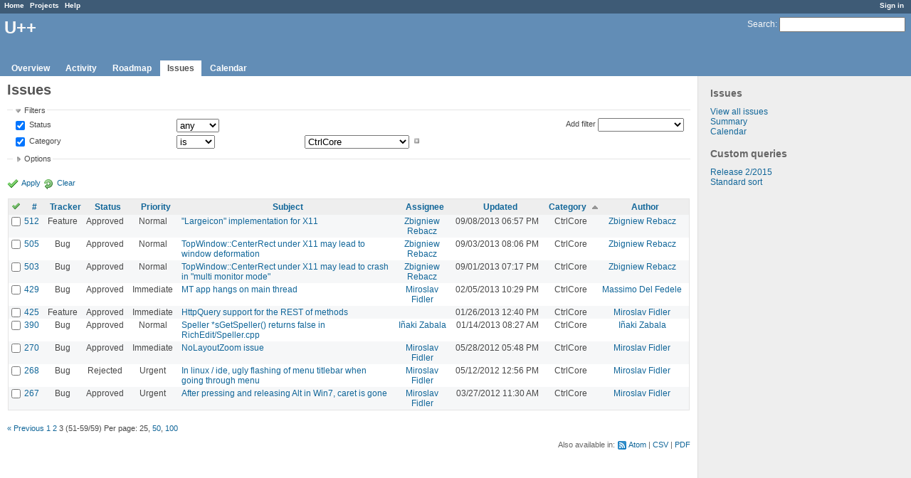

--- FILE ---
content_type: text/html; charset=utf-8
request_url: https://www.ultimatepp.org/redmine/projects/upp/issues?category_id=10&page=3&set_filter=1&sort=category%2Cupdated_on%3Adesc%2Csubject%3Adesc&status_id=%2A&subproject_id=%21%2A
body_size: 6263
content:
<!DOCTYPE html>
<html lang="en">
<head>
<meta charset="utf-8" />
<title>Issues - U++ - Redmine</title>
<meta name="description" content="Redmine" />
<meta name="keywords" content="issue,bug,tracker" />
<meta content="authenticity_token" name="csrf-param" />
<meta content="+V+v2IR/SinXqWURlvkBf3d/e7+WBXbh1X84fXH6o5k=" name="csrf-token" />
<link rel='shortcut icon' href='/redmine/favicon.ico' />
<link href="/redmine/stylesheets/jquery/jquery-ui-1.11.0.css" media="all" rel="stylesheet" />
<link href="/redmine/stylesheets/application.css" media="all" rel="stylesheet" />

<script src="/redmine/javascripts/jquery-1.11.1-ui-1.11.0-ujs-3.1.1.js"></script>
<script src="/redmine/javascripts/application.js"></script>
<script>
//<![CDATA[
$(window).load(function(){ warnLeavingUnsaved('The current page contains unsaved text that will be lost if you leave this page.'); });
//]]>
</script>


<!-- page specific tags -->
<script src="/redmine/javascripts/datepicker.js"></script><script>
//<![CDATA[
var datepickerOptions={dateFormat: 'yy-mm-dd', firstDay: 0, showOn: 'button', buttonImageOnly: true, buttonImage: '/redmine/images/calendar.png', showButtonPanel: true, showWeek: true, showOtherMonths: true, selectOtherMonths: true, changeMonth: true, changeYear: true, beforeShow: beforeShowDatePicker};
//]]>
</script><script src="/redmine/javascripts/select_list_move.js"></script>
    <link href="https://www.ultimatepp.org/redmine/projects/upp/issues.atom" rel="alternate" title="Issues" type="application/atom+xml" />
    <link href="https://www.ultimatepp.org/redmine/issues/changes.atom" rel="alternate" title="Details of all changes" type="application/atom+xml" />
<script src="/redmine/javascripts/context_menu.js"></script><link href="/redmine/stylesheets/context_menu.css" media="screen" rel="stylesheet" /></head>
<body class="project-upp controller-issues action-index">
<div id="wrapper">
<div id="wrapper2">
<div id="wrapper3">
<div id="top-menu">
    <div id="account">
        <ul><li><a class="login" href="/redmine/login">Sign in</a></li></ul>    </div>
    
    <ul><li><a class="home" href="/redmine/">Home</a></li>
<li><a class="projects" href="/redmine/projects">Projects</a></li>
<li><a class="help" href="http://www.redmine.org/guide">Help</a></li></ul></div>

<div id="header">
    <div id="quick-search">
        <form accept-charset="UTF-8" action="/redmine/projects/upp/search" method="get"><div style="display:none"><input name="utf8" type="hidden" value="&#x2713;" /></div>
        <input name="issues" type="hidden" value="1" />
        <label for='q'>
          <a accesskey="4" href="/redmine/projects/upp/search">Search</a>:
        </label>
        <input accesskey="f" class="small" id="q" name="q" size="20" type="text" />
</form>        
    </div>

    <h1>U++</h1>

    <div id="main-menu">
        <ul><li><a class="overview" href="/redmine/projects/upp">Overview</a></li>
<li><a class="activity" href="/redmine/projects/upp/activity">Activity</a></li>
<li><a class="roadmap" href="/redmine/projects/upp/roadmap">Roadmap</a></li>
<li><a class="issues selected" href="/redmine/projects/upp/issues">Issues</a></li>
<li><a class="calendar" href="/redmine/projects/upp/issues/calendar">Calendar</a></li></ul>
    </div>
</div>

<div id="main" class="">
    <div id="sidebar">
            <h3>Issues</h3>

<ul>
<li><a href="/redmine/projects/upp/issues?set_filter=1">View all issues</a></li>
<li><a href="/redmine/projects/upp/issues/report">Summary</a></li>

<li><a href="/redmine/projects/upp/issues/calendar">Calendar</a></li>
</ul>




<h3>Custom queries</h3>
<ul class="queries"><li><a class="query" href="/redmine/projects/upp/issues?query_id=3">Release 2/2015</a></li>
<li><a class="query" href="/redmine/projects/upp/issues?query_id=4">Standard sort</a></li></ul>




        
    </div>

    <div id="content">
        
        <div class="contextual">
</div>

<h2>Issues</h2>

<form accept-charset="UTF-8" action="/redmine/projects/upp/issues" id="query_form" method="get"><div style="display:none"><input name="utf8" type="hidden" value="&#x2713;" /></div>
  <div id="query_form_with_buttons" class="hide-when-print">
    <input id="set_filter" name="set_filter" type="hidden" value="1" />
    <div id="query_form_content">
    <fieldset id="filters" class="collapsible ">
      <legend onclick="toggleFieldset(this);">Filters</legend>
      <div style="">
        <script>
//<![CDATA[

var operatorLabels = {"=":"is","!":"is not","o":"open","c":"closed","!*":"none","*":"any","\u003e=":"\u003e=","\u003c=":"\u003c=","\u003e\u003c":"between","\u003ct+":"in less than","\u003et+":"in more than","\u003e\u003ct+":"in the next","t+":"in","t":"today","ld":"yesterday","w":"this week","lw":"last week","l2w":"last 2 weeks","m":"this month","lm":"last month","y":"this year","\u003et-":"less than days ago","\u003ct-":"more than days ago","\u003e\u003ct-":"in the past","t-":"days ago","~":"contains","!~":"doesn't contain","=p":"any issues in project","=!p":"any issues not in project","!p":"no issues in project"};
var operatorByType = {"list":["=","!"],"list_status":["o","=","!","c","*"],"list_optional":["=","!","!*","*"],"list_subprojects":["*","!*","="],"date":["=","\u003e=","\u003c=","\u003e\u003c","\u003ct+","\u003et+","\u003e\u003ct+","t+","t","ld","w","lw","l2w","m","lm","y","\u003et-","\u003ct-","\u003e\u003ct-","t-","!*","*"],"date_past":["=","\u003e=","\u003c=","\u003e\u003c","\u003et-","\u003ct-","\u003e\u003ct-","t-","t","ld","w","lw","l2w","m","lm","y","!*","*"],"string":["=","~","!","!~","!*","*"],"text":["~","!~","!*","*"],"integer":["=","\u003e=","\u003c=","\u003e\u003c","!*","*"],"float":["=","\u003e=","\u003c=","\u003e\u003c","!*","*"],"relation":["=","=p","=!p","!p","!*","*"]};
var availableFilters = {"status_id":{"type":"list_status","name":"Status","values":[["New","1"],["In Progress","2"],["Rejected","6"],["Ready for CR","10"],["Ready for QA","7"],["Approved","8"],["Patch ready","9"],["Need info","11"]]},"tracker_id":{"type":"list","name":"Tracker","values":[["Bug","1"],["Feature","2"],["Task","4"],["Refactoring","5"],["Documentation","7"]]},"priority_id":{"type":"list","name":"Priority","values":[["Cosmetic","10"],["Low","3"],["Normal","4"],["High","5"],["Urgent","6"],["Immediate","7"]]},"author_id":{"type":"list","name":"Author","values":[["Abdelghani Omari","28"],["Amrein-Marie Christophe","26"],["Andrei Natanael Cosma","17"],["aris fudadmin","11"],["cbpporter cbpporter","25"],["Daniel Kos","8"],["Frank De prins","15"],["Graeme Prentice","12"],["Ion Lupascu","20"],["Iñaki Zabala","7"],["Jan Dolinár","10"],["Konstantin Hartwich","13"],["Lionel Orry","18"],["Massimo Del Fedele","14"],["Miroslav Fidler","3"],["Peter Helcmanovsky","6"],["Radek Malcic","27"],["Razvan Oprea","16"],["Sender Ghost","9"],["Sergey Nikitin","19"],["tom 1","23"],["Tomas Ebenlendr","21"],["Tomas Rylek","4"],["Zbigniew Rebacz","22"]]},"assigned_to_id":{"type":"list_optional","name":"Assignee","values":[["Abdelghani Omari","28"],["Amrein-Marie Christophe","26"],["Andrei Natanael Cosma","17"],["aris fudadmin","11"],["cbpporter cbpporter","25"],["Daniel Kos","8"],["Frank De prins","15"],["Graeme Prentice","12"],["Ion Lupascu","20"],["Iñaki Zabala","7"],["Jan Dolinár","10"],["Konstantin Hartwich","13"],["Lionel Orry","18"],["Massimo Del Fedele","14"],["Miroslav Fidler","3"],["Peter Helcmanovsky","6"],["Radek Malcic","27"],["Razvan Oprea","16"],["Sender Ghost","9"],["Sergey Nikitin","19"],["tom 1","23"],["Tomas Ebenlendr","21"],["Tomas Rylek","4"],["Zbigniew Rebacz","22"]]},"member_of_group":{"type":"list_optional","name":"Assignee's group","values":[["U++","5"]]},"assigned_to_role":{"type":"list_optional","name":"Assignee's role","values":[["Manager","3"],["Developer","4"],["Reporter","5"]]},"fixed_version_id":{"type":"list_optional","name":"Target version","values":[["U++ - Release 2015.2","1"],["U++ - Release 2015.2 - NTH","2"],["U++ - Release 2017.1","3"],["U++ - Release 2017.1 - NTH","4"],["U++ - Release 2017.2","5"],["U++ - Release 2017.2 - NTH","6"],["U++ - Release 2018.1","7"],["U++ - Release 2018.1 - NTH","8"],["U++ - Release 2019.1","9"],["U++ - Release 2019.1 - NTH","10"],["U++ - Release 2019.2","12"],["U++ - Release 2019.2 - NTH","11"],["U++ - Release 2020.1","14"],["U++ - Release 2020.1 - NTH","13"],["U++ - Release 2020.2","15"],["U++ - Release 2020.2 - NTH","16"],["U++ - Release 2021.1","17"],["U++ - Release 2021.1 - NTH","18"],["U++ - Release 2021.2","19"],["U++ - Release 2021.2 - NTH","20"],["U++ - Release 2022.1","21"],["U++ - Release 2022.1 - NTH","22"]]},"category_id":{"type":"list_optional","name":"Category","values":[["Android","27"],["Assist++","30"],["Bazaar","21"],["Bazaar\/Functions4U","26"],["CodeEditor","15"],["Core","7"],["CtrlCore","10"],["CtrlLib","8"],["Debugger","9"],["Documentation","33"],["Draw","14"],["Esc","34"],["Examples","32"],["General","1"],["GLCtrl","22"],["GLDraw","23"],["GridCtrl","20"],["IconDes","16"],["IDE","3"],["IDE - MacroManager","38"],["LayDes","17"],["macOS","39"],["Make Process","36"],["Painter","35"],["Rainbow","2"],["RichEdit","18"],["RichText","19"],["ScatterCtrl","25"],["Skylark","11"],["Sql","6"],["TabBar","37"],["Turtle","24"],["U++\/gtk","12"],["UHD","29"],["UMK","31"],["Website","5"],["Win32","13"],["Wpp (web framework)","4"]]},"subject":{"type":"text","name":"Subject"},"created_on":{"type":"date_past","name":"Created"},"updated_on":{"type":"date_past","name":"Updated"},"closed_on":{"type":"date_past","name":"Closed"},"start_date":{"type":"date","name":"Start date"},"due_date":{"type":"date","name":"Due date"},"estimated_hours":{"type":"float","name":"Estimated time"},"done_ratio":{"type":"integer","name":"% Done"},"relates":{"type":"relation","name":"Related to"},"duplicates":{"type":"relation","name":"Duplicates"},"duplicated":{"type":"relation","name":"Duplicated by"},"blocks":{"type":"relation","name":"Blocks"},"blocked":{"type":"relation","name":"Blocked by"},"precedes":{"type":"relation","name":"Precedes"},"follows":{"type":"relation","name":"Follows"},"copied_to":{"type":"relation","name":"Copied to"},"copied_from":{"type":"relation","name":"Copied from"}};
var labelDayPlural = "days";
var allProjects = [["U++","1"]];
$(document).ready(function(){
  initFilters();
  addFilter("status_id", "*", [""]);
  addFilter("category_id", "=", ["10"]);
});

//]]>
</script>
<table style="width:100%">
<tr>
<td>
<table id="filters-table">
</table>
</td>
<td class="add-filter">
<label for="add_filter_select">Add filter</label>
<select id="add_filter_select"><option value="">&nbsp;</option>
<option value="status_id">Status</option>
<option value="tracker_id">Tracker</option>
<option value="priority_id">Priority</option>
<option value="author_id">Author</option>
<option value="assigned_to_id">Assignee</option>
<option value="member_of_group">Assignee&#39;s group</option>
<option value="assigned_to_role">Assignee&#39;s role</option>
<option value="fixed_version_id">Target version</option>
<option value="category_id">Category</option>
<option value="subject">Subject</option>
<option value="created_on">Created</option>
<option value="updated_on">Updated</option>
<option value="closed_on">Closed</option>
<option value="start_date">Start date</option>
<option value="due_date">Due date</option>
<option value="estimated_hours">Estimated time</option>
<option value="done_ratio">% Done</option>
<option value="relates">Related to</option>
<option value="duplicates">Duplicates</option>
<option value="duplicated">Duplicated by</option>
<option value="blocks">Blocks</option>
<option value="blocked">Blocked by</option>
<option value="precedes">Precedes</option>
<option value="follows">Follows</option>
<option value="copied_to">Copied to</option>
<option value="copied_from">Copied from</option></select>
</td>
</tr>
</table>
<input id="f_" name="f[]" type="hidden" value="" />

      </div>
    </fieldset>
    <fieldset class="collapsible collapsed">
      <legend onclick="toggleFieldset(this);">Options</legend>
      <div style="display: none;">
        <table>
          <tr>
            <td>Columns</td>
            <td><table class="query-columns">
  <tr>
    <td style="padding-left:0">
      <label for="available_columns">Available Columns</label>
      <br />
      <select id="available_columns" multiple="multiple" name="available_columns[]" ondblclick="moveOptions(this.form.available_columns, this.form.selected_columns);" size="10" style="width:150px"><option value="project">Project</option>
<option value="parent">Parent task</option>
<option value="fixed_version">Target version</option>
<option value="start_date">Start date</option>
<option value="due_date">Due date</option>
<option value="estimated_hours">Estimated time</option>
<option value="spent_hours">Spent time</option>
<option value="done_ratio">% Done</option>
<option value="created_on">Created</option>
<option value="closed_on">Closed</option>
<option value="relations">Related issues</option></select>
    </td>
    <td class="buttons">
      <input type="button" value="&#8594;"
       onclick="moveOptions(this.form.available_columns, this.form.selected_columns);" /><br />
      <input type="button" value="&#8592;"
       onclick="moveOptions(this.form.selected_columns, this.form.available_columns);" />
    </td>
    <td>
      <label for="selected_columns">Selected Columns</label>
      <br />
      <select id="selected_columns" multiple="multiple" name="c[]" ondblclick="moveOptions(this.form.selected_columns, this.form.available_columns);" size="10" style="width:150px"><option value="tracker">Tracker</option>
<option value="status">Status</option>
<option value="priority">Priority</option>
<option value="subject">Subject</option>
<option value="assigned_to">Assignee</option>
<option value="updated_on">Updated</option>
<option value="category">Category</option>
<option value="author">Author</option></select>
    </td>
    <td class="buttons">
      <input type="button" value="&#8648;" onclick="moveOptionTop(this.form.selected_columns);" /><br />
      <input type="button" value="&#8593;" onclick="moveOptionUp(this.form.selected_columns);" /><br />
      <input type="button" value="&#8595;" onclick="moveOptionDown(this.form.selected_columns);" /><br />
      <input type="button" value="&#8650;" onclick="moveOptionBottom(this.form.selected_columns);" />
    </td>
  </tr>
</table>

</td>
          </tr>
          <tr>
            <td><label for='group_by'>Group results by</label></td>
            <td><select id="group_by" name="group_by"><option value="">&nbsp;</option>
<option value="project">Project</option>
<option value="tracker">Tracker</option>
<option value="status">Status</option>
<option value="priority">Priority</option>
<option value="author">Author</option>
<option value="assigned_to">Assignee</option>
<option value="category">Category</option>
<option value="fixed_version">Target version</option>
<option value="done_ratio">% Done</option></select></td>
          </tr>
          <tr>
            <td>Show</td>
            <td><label class="inline"><input name="c[]" type="checkbox" value="description" /> Description</label></td>
          </tr>
        </table>
      </div>
    </fieldset>
    </div>
    <p class="buttons">
    <a class="icon icon-checked" href="#" onclick="submit_query_form(&quot;query_form&quot;); return false;">Apply</a>
    <a class="icon icon-reload" href="/redmine/projects/upp/issues?set_filter=1">Clear</a>
    </p>
  </div>
</form>

<form accept-charset="UTF-8" action="/redmine/projects/upp/issues" method="post"><div style="display:none"><input name="utf8" type="hidden" value="&#x2713;" /><input name="authenticity_token" type="hidden" value="+V+v2IR/SinXqWURlvkBf3d/e7+WBXbh1X84fXH6o5k=" /></div><input name="back_url" type="hidden" value="/redmine/projects/upp/issues?category_id=10&amp;page=3&amp;set_filter=1&amp;sort=category%2Cupdated_on%3Adesc%2Csubject%3Adesc&amp;status_id=%2A&amp;subproject_id=%21%2A" />
<div class="autoscroll">
<table class="list issues">
  <thead>
    <tr>
      <th class="checkbox hide-when-print">
        <a href="/redmine/projects/upp/issues" onclick="toggleIssuesSelection(this); return false;" title="Check all/Uncheck all"><img alt="Toggle check" src="/redmine/images/toggle_check.png" /></a>
      </th>
        <th title="Sort by &quot;#&quot;"><a href="/redmine/projects/upp/issues?category_id=10&amp;page=3&amp;set_filter=1&amp;sort=id%3Adesc%2Ccategory%2Cupdated_on%3Adesc&amp;status_id=%2A&amp;subproject_id=%21%2A">#</a></th>
        <th title="Sort by &quot;Tracker&quot;"><a href="/redmine/projects/upp/issues?category_id=10&amp;page=3&amp;set_filter=1&amp;sort=tracker%2Ccategory%2Cupdated_on%3Adesc&amp;status_id=%2A&amp;subproject_id=%21%2A">Tracker</a></th>
        <th title="Sort by &quot;Status&quot;"><a href="/redmine/projects/upp/issues?category_id=10&amp;page=3&amp;set_filter=1&amp;sort=status%2Ccategory%2Cupdated_on%3Adesc&amp;status_id=%2A&amp;subproject_id=%21%2A">Status</a></th>
        <th title="Sort by &quot;Priority&quot;"><a href="/redmine/projects/upp/issues?category_id=10&amp;page=3&amp;set_filter=1&amp;sort=priority%3Adesc%2Ccategory%2Cupdated_on%3Adesc&amp;status_id=%2A&amp;subproject_id=%21%2A">Priority</a></th>
        <th title="Sort by &quot;Subject&quot;"><a href="/redmine/projects/upp/issues?category_id=10&amp;page=3&amp;set_filter=1&amp;sort=subject%2Ccategory%2Cupdated_on%3Adesc&amp;status_id=%2A&amp;subproject_id=%21%2A">Subject</a></th>
        <th title="Sort by &quot;Assignee&quot;"><a href="/redmine/projects/upp/issues?category_id=10&amp;page=3&amp;set_filter=1&amp;sort=assigned_to%2Ccategory%2Cupdated_on%3Adesc&amp;status_id=%2A&amp;subproject_id=%21%2A">Assignee</a></th>
        <th title="Sort by &quot;Updated&quot;"><a href="/redmine/projects/upp/issues?category_id=10&amp;page=3&amp;set_filter=1&amp;sort=updated_on%3Adesc%2Ccategory%2Csubject%3Adesc&amp;status_id=%2A&amp;subproject_id=%21%2A">Updated</a></th>
        <th title="Sort by &quot;Category&quot;"><a class="sort asc" href="/redmine/projects/upp/issues?category_id=10&amp;page=3&amp;set_filter=1&amp;sort=category%3Adesc%2Cupdated_on%3Adesc%2Csubject%3Adesc&amp;status_id=%2A&amp;subproject_id=%21%2A">Category</a></th>
        <th title="Sort by &quot;Author&quot;"><a href="/redmine/projects/upp/issues?category_id=10&amp;page=3&amp;set_filter=1&amp;sort=author%2Ccategory%2Cupdated_on%3Adesc&amp;status_id=%2A&amp;subproject_id=%21%2A">Author</a></th>
    </tr>
  </thead>
  <tbody>
  <tr id="issue-512" class="hascontextmenu odd issue tracker-2 status-8 priority-4 priority-default closed ">
    <td class="checkbox hide-when-print"><input name="ids[]" type="checkbox" value="512" /></td>
    <td class="id"><a href="/redmine/issues/512">512</a></td><td class="tracker">Feature</td><td class="status">Approved</td><td class="priority">Normal</td><td class="subject"><a href="/redmine/issues/512">&quot;Largeicon&quot; implementation for X11</a></td><td class="assigned_to"><a class="user active" href="/redmine/users/22">Zbigniew Rebacz</a></td><td class="updated_on">09/08/2013 06:57 PM</td><td class="category">CtrlCore</td><td class="author"><a class="user active" href="/redmine/users/22">Zbigniew Rebacz</a></td>
  </tr>
  <tr id="issue-505" class="hascontextmenu even issue tracker-1 status-8 priority-4 priority-default closed ">
    <td class="checkbox hide-when-print"><input name="ids[]" type="checkbox" value="505" /></td>
    <td class="id"><a href="/redmine/issues/505">505</a></td><td class="tracker">Bug</td><td class="status">Approved</td><td class="priority">Normal</td><td class="subject"><a href="/redmine/issues/505">TopWindow::CenterRect under X11 may lead to window deformation</a></td><td class="assigned_to"><a class="user active" href="/redmine/users/22">Zbigniew Rebacz</a></td><td class="updated_on">09/03/2013 08:06 PM</td><td class="category">CtrlCore</td><td class="author"><a class="user active" href="/redmine/users/22">Zbigniew Rebacz</a></td>
  </tr>
  <tr id="issue-503" class="hascontextmenu odd issue tracker-1 status-8 priority-4 priority-default closed ">
    <td class="checkbox hide-when-print"><input name="ids[]" type="checkbox" value="503" /></td>
    <td class="id"><a href="/redmine/issues/503">503</a></td><td class="tracker">Bug</td><td class="status">Approved</td><td class="priority">Normal</td><td class="subject"><a href="/redmine/issues/503">TopWindow::CenterRect under X11 may lead to crash in &quot;multi monitor mode&quot;</a></td><td class="assigned_to"><a class="user active" href="/redmine/users/22">Zbigniew Rebacz</a></td><td class="updated_on">09/01/2013 07:17 PM</td><td class="category">CtrlCore</td><td class="author"><a class="user active" href="/redmine/users/22">Zbigniew Rebacz</a></td>
  </tr>
  <tr id="issue-429" class="hascontextmenu even issue tracker-1 status-8 priority-7 priority-highest closed ">
    <td class="checkbox hide-when-print"><input name="ids[]" type="checkbox" value="429" /></td>
    <td class="id"><a href="/redmine/issues/429">429</a></td><td class="tracker">Bug</td><td class="status">Approved</td><td class="priority">Immediate</td><td class="subject"><a href="/redmine/issues/429">MT app hangs on main thread</a></td><td class="assigned_to"><a class="user active" href="/redmine/users/3">Miroslav Fidler</a></td><td class="updated_on">02/05/2013 10:29 PM</td><td class="category">CtrlCore</td><td class="author"><a class="user active" href="/redmine/users/14">Massimo Del Fedele</a></td>
  </tr>
  <tr id="issue-425" class="hascontextmenu odd issue tracker-2 status-8 priority-7 priority-highest closed ">
    <td class="checkbox hide-when-print"><input name="ids[]" type="checkbox" value="425" /></td>
    <td class="id"><a href="/redmine/issues/425">425</a></td><td class="tracker">Feature</td><td class="status">Approved</td><td class="priority">Immediate</td><td class="subject"><a href="/redmine/issues/425">HttpQuery support for the REST of methods</a></td><td class="assigned_to"></td><td class="updated_on">01/26/2013 12:40 PM</td><td class="category">CtrlCore</td><td class="author"><a class="user active" href="/redmine/users/3">Miroslav Fidler</a></td>
  </tr>
  <tr id="issue-390" class="hascontextmenu even issue tracker-1 status-8 priority-4 priority-default closed ">
    <td class="checkbox hide-when-print"><input name="ids[]" type="checkbox" value="390" /></td>
    <td class="id"><a href="/redmine/issues/390">390</a></td><td class="tracker">Bug</td><td class="status">Approved</td><td class="priority">Normal</td><td class="subject"><a href="/redmine/issues/390">Speller *sGetSpeller() returns false in RichEdit/Speller.cpp </a></td><td class="assigned_to"><a class="user active" href="/redmine/users/7">Iñaki Zabala</a></td><td class="updated_on">01/14/2013 08:27 AM</td><td class="category">CtrlCore</td><td class="author"><a class="user active" href="/redmine/users/7">Iñaki Zabala</a></td>
  </tr>
  <tr id="issue-270" class="hascontextmenu odd issue tracker-1 status-8 priority-7 priority-highest closed ">
    <td class="checkbox hide-when-print"><input name="ids[]" type="checkbox" value="270" /></td>
    <td class="id"><a href="/redmine/issues/270">270</a></td><td class="tracker">Bug</td><td class="status">Approved</td><td class="priority">Immediate</td><td class="subject"><a href="/redmine/issues/270">NoLayoutZoom issue</a></td><td class="assigned_to"><a class="user active" href="/redmine/users/3">Miroslav Fidler</a></td><td class="updated_on">05/28/2012 05:48 PM</td><td class="category">CtrlCore</td><td class="author"><a class="user active" href="/redmine/users/3">Miroslav Fidler</a></td>
  </tr>
  <tr id="issue-268" class="hascontextmenu even issue tracker-1 status-6 priority-6 priority-high2 closed ">
    <td class="checkbox hide-when-print"><input name="ids[]" type="checkbox" value="268" /></td>
    <td class="id"><a href="/redmine/issues/268">268</a></td><td class="tracker">Bug</td><td class="status">Rejected</td><td class="priority">Urgent</td><td class="subject"><a href="/redmine/issues/268">In linux / ide, ugly flashing of menu titlebar when going through menu</a></td><td class="assigned_to"><a class="user active" href="/redmine/users/3">Miroslav Fidler</a></td><td class="updated_on">05/12/2012 12:56 PM</td><td class="category">CtrlCore</td><td class="author"><a class="user active" href="/redmine/users/3">Miroslav Fidler</a></td>
  </tr>
  <tr id="issue-267" class="hascontextmenu odd issue tracker-1 status-8 priority-6 priority-high2 closed ">
    <td class="checkbox hide-when-print"><input name="ids[]" type="checkbox" value="267" /></td>
    <td class="id"><a href="/redmine/issues/267">267</a></td><td class="tracker">Bug</td><td class="status">Approved</td><td class="priority">Urgent</td><td class="subject"><a href="/redmine/issues/267">After pressing and releasing Alt in Win7, caret is gone</a></td><td class="assigned_to"><a class="user active" href="/redmine/users/3">Miroslav Fidler</a></td><td class="updated_on">03/27/2012 11:30 AM</td><td class="category">CtrlCore</td><td class="author"><a class="user active" href="/redmine/users/3">Miroslav Fidler</a></td>
  </tr>
  </tbody>
</table>
</div>
</form>
<p class="pagination"><a class="previous" href="/redmine/projects/upp/issues?category_id=10&amp;page=2&amp;set_filter=1&amp;sort=author%2Ccategory%2Cupdated_on%3Adesc&amp;status_id=%2A&amp;subproject_id=%21%2A">« Previous</a> <a class="page" href="/redmine/projects/upp/issues?category_id=10&amp;page=1&amp;set_filter=1&amp;sort=author%2Ccategory%2Cupdated_on%3Adesc&amp;status_id=%2A&amp;subproject_id=%21%2A">1</a> <a class="page" href="/redmine/projects/upp/issues?category_id=10&amp;page=2&amp;set_filter=1&amp;sort=author%2Ccategory%2Cupdated_on%3Adesc&amp;status_id=%2A&amp;subproject_id=%21%2A">2</a> <span class="current page">3</span> <span class="items">(51-59/59)</span> <span class="per-page">Per page: <span>25</span>, <a href="/redmine/projects/upp/issues?category_id=10&amp;per_page=50&amp;set_filter=1&amp;sort=author%2Ccategory%2Cupdated_on%3Adesc&amp;status_id=%2A&amp;subproject_id=%21%2A">50</a>, <a href="/redmine/projects/upp/issues?category_id=10&amp;per_page=100&amp;set_filter=1&amp;sort=author%2Ccategory%2Cupdated_on%3Adesc&amp;status_id=%2A&amp;subproject_id=%21%2A">100</a></span></p>

<p class="other-formats">Also available in:  <span><a class="atom" href="/redmine/projects/upp/issues.atom?category_id=10&amp;per_page=100&amp;set_filter=1&amp;sort=author%2Ccategory%2Cupdated_on%3Adesc&amp;status_id=%2A&amp;subproject_id=%21%2A" rel="nofollow">Atom</a></span>
  <span><a class="csv" href="/redmine/projects/upp/issues.csv?category_id=10&amp;per_page=100&amp;set_filter=1&amp;sort=author%2Ccategory%2Cupdated_on%3Adesc&amp;status_id=%2A&amp;subproject_id=%21%2A" onclick="showModal(&#39;csv-export-options&#39;, &#39;350px&#39;); return false;" rel="nofollow">CSV</a></span>
  <span><a class="pdf" href="/redmine/projects/upp/issues.pdf?category_id=10&amp;per_page=100&amp;set_filter=1&amp;sort=author%2Ccategory%2Cupdated_on%3Adesc&amp;status_id=%2A&amp;subproject_id=%21%2A" rel="nofollow">PDF</a></span>
</p>
<div id="csv-export-options" style="display:none;">
  <h3 class="title">CSV export options</h3>  
  <form accept-charset="UTF-8" action="/redmine/projects/upp/issues.csv?category_id=10&amp;per_page=100&amp;set_filter=1&amp;sort=author%2Ccategory%2Cupdated_on%3Adesc&amp;status_id=%2A&amp;subproject_id=%21%2A" id="csv-export-form" method="get"><div style="display:none"><input name="utf8" type="hidden" value="&#x2713;" /></div>
  <p>
    <label><input checked="checked" id="columns_" name="columns" type="radio" value="" /> Selected Columns</label><br />
    <label><input id="columns_all" name="columns" type="radio" value="all" /> All Columns</label>
  </p>
  <p>
    <label><input id="description" name="description" type="checkbox" value="1" /> Description</label>
  </p>
  <p class="buttons">
    <input onclick="hideModal(this);" type="submit" value="Export" />
    <input onclick="hideModal(this);" type="button" value="Cancel" />
  </p>
</form></div>





<script>
//<![CDATA[
contextMenuInit('/redmine/issues/context_menu')
//]]>
</script>

        
        <div style="clear:both;"></div>
    </div>
</div>
</div>

<div id="ajax-indicator" style="display:none;"><span>Loading...</span></div>
<div id="ajax-modal" style="display:none;"></div>

<div id="footer">
  <div class="bgl"><div class="bgr">
    Powered by <a href="http://www.redmine.org/">Redmine</a> &copy; 2006-2014 Jean-Philippe Lang
  </div></div>
</div>
</div>
</div>

</body>
</html>
